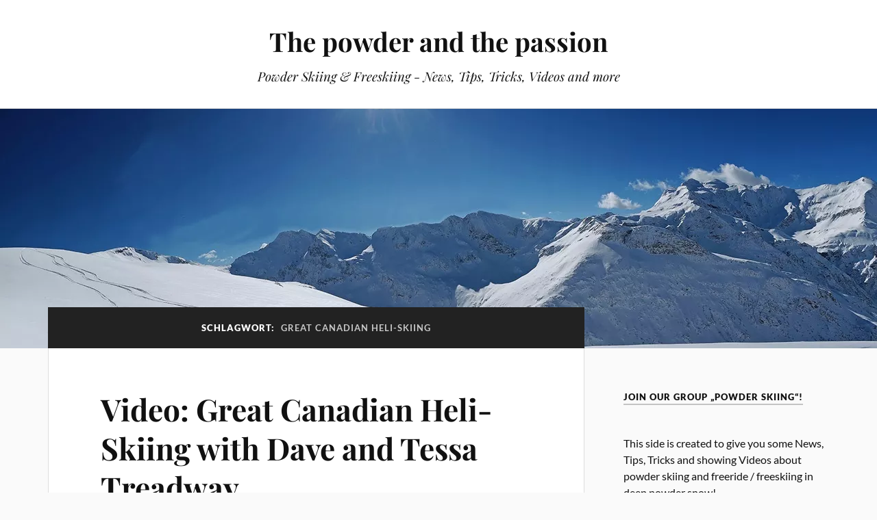

--- FILE ---
content_type: text/css; charset=UTF-8
request_url: https://www.powder-skiing.eu/tag/great-canadian-heli-skiing/?seraph_accel_gp=1768087351_0_css
body_size: 132
content:
@font-face{font-family:"Lato";font-style:normal;font-weight:400;src:url("/wp-content/themes/lovecraft/assets/css/../fonts/lato-v23-latin-regular.woff2") format("woff2");font-display:swap}@font-face{font-family:"Lato";font-style:italic;font-weight:400;src:url("/wp-content/themes/lovecraft/assets/css/../fonts/lato-v23-latin-italic.woff2") format("woff2");font-display:swap}@font-face{font-family:"Lato";font-style:normal;font-weight:700;src:url("/wp-content/themes/lovecraft/assets/css/../fonts/lato-v23-latin-700.woff2") format("woff2");font-display:swap}@font-face{font-family:"Lato";font-style:italic;font-weight:700;src:url("/wp-content/themes/lovecraft/assets/css/../fonts/lato-v23-latin-700italic.woff2") format("woff2");font-display:swap}@font-face{font-family:"Lato";font-style:normal;font-weight:900;src:url("/wp-content/themes/lovecraft/assets/css/../fonts/lato-v23-latin-900.woff2") format("woff2");font-display:swap}@font-face{font-family:"Playfair Display";font-style:normal;font-weight:400;src:url("/wp-content/themes/lovecraft/assets/css/../fonts/playfair-display-v29-latin-regular.woff2") format("woff2");font-display:swap}@font-face{font-family:"Playfair Display";font-style:italic;font-weight:400;src:url("/wp-content/themes/lovecraft/assets/css/../fonts/playfair-display-v29-latin-italic.woff2") format("woff2");font-display:swap}@font-face{font-family:"Playfair Display";font-style:normal;font-weight:700;src:url("/wp-content/themes/lovecraft/assets/css/../fonts/playfair-display-v29-latin-700.woff2") format("woff2");font-display:swap}
@font-face{font-family:Genericons;src:url("/wp-content/themes/lovecraft/assets/css/../fonts/genericons/Genericons.woff") format("woff");font-weight:400;font-style:normal;font-display:swap}
